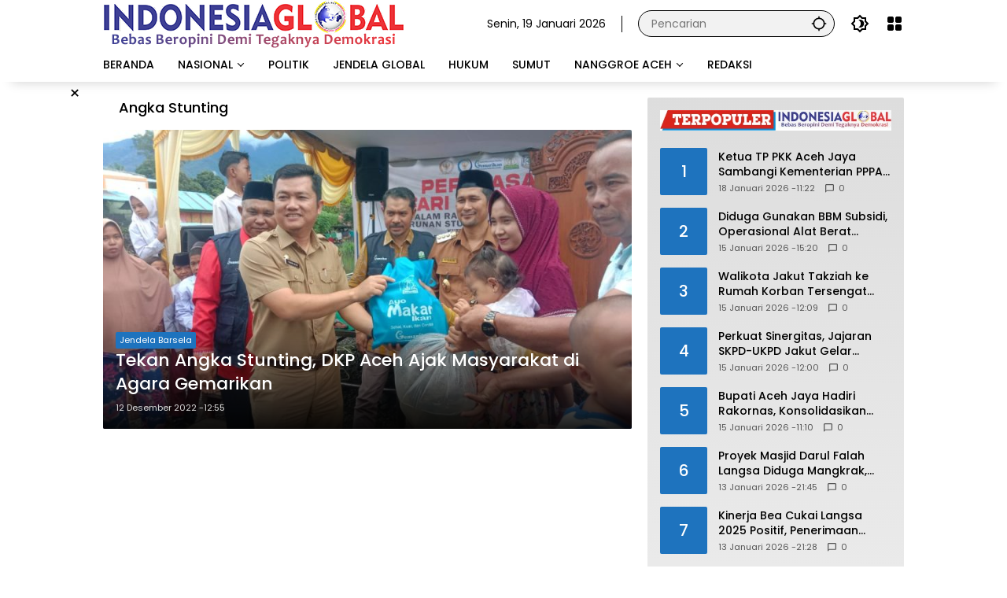

--- FILE ---
content_type: text/html; charset=UTF-8
request_url: https://indonesiaglobal.net/tag/angka-stunting/
body_size: 14703
content:
<!doctype html>
<html lang="id" itemscope itemtype="https://schema.org/WebSite">
<head>
	<meta charset="UTF-8">
	<meta name="viewport" content="width=device-width, initial-scale=1">
	<link rel="profile" href="https://gmpg.org/xfn/11">

	<meta name='robots' content='index, follow, max-image-preview:large, max-snippet:-1, max-video-preview:-1' />

	<!-- This site is optimized with the Yoast SEO Premium plugin v18.6 (Yoast SEO v26.7) - https://yoast.com/wordpress/plugins/seo/ -->
	<title>Angka Stunting Arsip - Indonesiaglobal.net</title>
	<link rel="canonical" href="https://indonesiaglobal.net/tag/angka-stunting/" />
	<meta property="og:locale" content="id_ID" />
	<meta property="og:type" content="article" />
	<meta property="og:title" content="Angka Stunting Arsip" />
	<meta property="og:url" content="https://indonesiaglobal.net/tag/angka-stunting/" />
	<meta property="og:site_name" content="Indonesiaglobal.net" />
	<meta name="twitter:card" content="summary_large_image" />
	<script type="application/ld+json" class="yoast-schema-graph">{"@context":"https://schema.org","@graph":[{"@type":"CollectionPage","@id":"https://indonesiaglobal.net/tag/angka-stunting/","url":"https://indonesiaglobal.net/tag/angka-stunting/","name":"Angka Stunting Arsip - Indonesiaglobal.net","isPartOf":{"@id":"https://indonesiaglobal.net/#website"},"primaryImageOfPage":{"@id":"https://indonesiaglobal.net/tag/angka-stunting/#primaryimage"},"image":{"@id":"https://indonesiaglobal.net/tag/angka-stunting/#primaryimage"},"thumbnailUrl":"https://indonesiaglobal.net/wp-content/uploads/2022/12/IMG-20221212-WA0057.jpg","inLanguage":"id"},{"@type":"ImageObject","inLanguage":"id","@id":"https://indonesiaglobal.net/tag/angka-stunting/#primaryimage","url":"https://indonesiaglobal.net/wp-content/uploads/2022/12/IMG-20221212-WA0057.jpg","contentUrl":"https://indonesiaglobal.net/wp-content/uploads/2022/12/IMG-20221212-WA0057.jpg","width":1040,"height":588},{"@type":"WebSite","@id":"https://indonesiaglobal.net/#website","url":"https://indonesiaglobal.net/","name":"IndonesiaGlobal","description":"Bebas Beropini Demi Tegaknya Demokrasi","publisher":{"@id":"https://indonesiaglobal.net/#/schema/person/cebb6fd29ff71b88c549706fc29b6cb3"},"alternateName":"IndonesiaGlobal","potentialAction":[{"@type":"SearchAction","target":{"@type":"EntryPoint","urlTemplate":"https://indonesiaglobal.net/?s={search_term_string}"},"query-input":{"@type":"PropertyValueSpecification","valueRequired":true,"valueName":"search_term_string"}}],"inLanguage":"id"},{"@type":["Person","Organization"],"@id":"https://indonesiaglobal.net/#/schema/person/cebb6fd29ff71b88c549706fc29b6cb3","name":"ADNAN NS","image":{"@type":"ImageObject","inLanguage":"id","@id":"https://indonesiaglobal.net/#/schema/person/image/","url":"https://indonesiaglobal.net/wp-content/uploads/2023/03/cropped-cropped-logoign-1.png","contentUrl":"https://indonesiaglobal.net/wp-content/uploads/2023/03/cropped-cropped-logoign-1.png","width":383,"height":61,"caption":"ADNAN NS"},"logo":{"@id":"https://indonesiaglobal.net/#/schema/person/image/"},"sameAs":["http://indonesiaglobal.net"]}]}</script>
	<!-- / Yoast SEO Premium plugin. -->


<link rel='dns-prefetch' href='//stats.wp.com' />
<link rel="alternate" type="application/rss+xml" title="Indonesiaglobal.net &raquo; Feed" href="https://indonesiaglobal.net/feed/" />
<link rel="alternate" type="application/rss+xml" title="Indonesiaglobal.net &raquo; Umpan Komentar" href="https://indonesiaglobal.net/comments/feed/" />
<link rel="alternate" type="application/rss+xml" title="Indonesiaglobal.net &raquo; Angka Stunting Umpan Tag" href="https://indonesiaglobal.net/tag/angka-stunting/feed/" />
<style id='wp-img-auto-sizes-contain-inline-css'>
img:is([sizes=auto i],[sizes^="auto," i]){contain-intrinsic-size:3000px 1500px}
/*# sourceURL=wp-img-auto-sizes-contain-inline-css */
</style>
<link rel='stylesheet' id='menu-icons-extra-css' href='https://indonesiaglobal.net/wp-content/plugins/menu-icons/css/extra.min.css?ver=0.13.20' media='all' />
<link rel='stylesheet' id='profilegrid-user-profiles-groups-and-communities-css' href='https://indonesiaglobal.net/wp-content/plugins/profilegrid-user-profiles-groups-and-communities/public/css/profile-magic-public.css?ver=5.9.7.1' media='all' />
<link rel='stylesheet' id='pm-font-awesome-css' href='https://indonesiaglobal.net/wp-content/plugins/profilegrid-user-profiles-groups-and-communities/public/css/font-awesome.css?ver=5.9.7.1' media='all' />
<link rel='stylesheet' id='pg-password-checker-css' href='https://indonesiaglobal.net/wp-content/plugins/profilegrid-user-profiles-groups-and-communities/public/css/pg-password-checker.css?ver=5.9.7.1' media='all' />
<link rel='stylesheet' id='pg-profile-menu-css' href='https://indonesiaglobal.net/wp-content/plugins/profilegrid-user-profiles-groups-and-communities/public/css/pg-profile-menu.css?ver=5.9.7.1' media='all' />
<link rel='stylesheet' id='pg-responsive-css' href='https://indonesiaglobal.net/wp-content/plugins/profilegrid-user-profiles-groups-and-communities/public/css/pg-responsive-public.css?ver=5.9.7.1' media='all' />
<link rel='stylesheet' id='wp-polls-css' href='https://indonesiaglobal.net/wp-content/plugins/wp-polls/polls-css.css?ver=2.77.3' media='all' />
<style id='wp-polls-inline-css'>
.wp-polls .pollbar {
	margin: 1px;
	font-size: 6px;
	line-height: 8px;
	height: 8px;
	background-image: url('https://indonesiaglobal.net/wp-content/plugins/wp-polls/images/default/pollbg.gif');
	border: 1px solid #c8c8c8;
}

/*# sourceURL=wp-polls-inline-css */
</style>
<link rel='stylesheet' id='wpmedia-fonts-css' href='https://indonesiaglobal.net/wp-content/fonts/40cb519461a9c50fe937b1f7666b41db.css?ver=1.1.7' media='all' />
<link rel='stylesheet' id='wpmedia-style-css' href='https://indonesiaglobal.net/wp-content/themes/wpmedia/style.css?ver=1.1.7' media='all' />
<style id='wpmedia-style-inline-css'>
h1,h2,h3,h4,h5,h6,.reltitle,.site-title,.gmr-mainmenu ul > li > a,.gmr-secondmenu-dropdown ul > li > a,.gmr-sidemenu ul li a,.gmr-sidemenu .side-textsocial,.heading-text,.gmr-mobilemenu ul li a,#navigationamp ul li a{font-family:Poppins;font-weight:500;}h1 strong,h2 strong,h3 strong,h4 strong,h5 strong,h6 strong{font-weight:700;}.entry-content-single{font-size:16px;}body{font-family:Poppins;--font-reguler:400;--font-bold:700;--mainmenu-bgcolor:#ffffff;--mainmenu-secondbgcolor:#ffffff;--background-color:#ffffff;--main-color:#000000;--widget-title:#000000;--link-color-body:#000000;--hoverlink-color-body:#dd0000;--border-color:#000000;--button-bgcolor:#dd3333;--button-color:#ffffff;--header-bgcolor:#ffffff;--topnav-color:#000000;--topnav-link-color:#000000;--topnav-linkhover-color:#dd3333;--mainmenu-color:#000000;--mainmenu-hovercolor:#dd0000;--content-bgcolor:#ffffff;--content-greycolor:#555555;--greybody-bgcolor:#ffffff;--footer-bgcolor:#ffffff;--footer-color:#000000;--footer-linkcolor:#000000;--footer-hover-linkcolor:#dd0000;}body,body.dark-theme{--scheme-color:#1e73be;--secondscheme-color:#ffffff;--mainmenu-direction:72deg;}/* Generate Using Cache */
/*# sourceURL=wpmedia-style-inline-css */
</style>
<script src="https://indonesiaglobal.net/wp-includes/js/jquery/jquery.min.js?ver=3.7.1" id="jquery-core-js"></script>
<script src="https://indonesiaglobal.net/wp-includes/js/jquery/jquery-migrate.min.js?ver=3.4.1" id="jquery-migrate-js"></script>
<script src="https://indonesiaglobal.net/wp-content/plugins/profilegrid-user-profiles-groups-and-communities/public/js/pg-profile-menu.js?ver=5.9.7.1" id="pg-profile-menu.js-js"></script>
<script id="profilegrid-user-profiles-groups-and-communities-js-extra">
var pm_ajax_object = {"ajax_url":"https://indonesiaglobal.net/wp-admin/admin-ajax.php","plugin_emoji_url":"https://indonesiaglobal.net/wp-content/plugins/profilegrid-user-profiles-groups-and-communities/public/partials/images/img","nonce":"4a39262474"};
var pm_error_object = {"valid_email":"Silakan masukkan alamat email yang valid.","valid_number":"Silakan masukkan nomor yang valid.","valid_date":"Please enter a valid date (yyyy-mm-dd format).","required_field":"Kolom ini wajib diisi.","required_comman_field":"Silakan isi semua kolom yang wajib diisi.","file_type":"Jenis file ini tidak diizinkan.","short_password":"Kata sandi Anda setidaknya harus sepanjang 7 karakter.","pass_not_match":"Kata sandi dan konfirmasi kata sandi tidak cocok.","user_exist":"Maaf, nama anggota sudah ada.","email_exist":"Maaf, email sudah ada.","show_more":"Selengkapnya...","show_less":"Ciutkan","user_not_exit":"Nama anggota tidak ada.","password_change_successfully":"Kata Sandi berhasil diubah","allow_file_ext":"jpg|jpeg|png|gif|webp|avif","valid_phone_number":"Silahkan masukkan nomor telepon yang valid.","valid_mobile_number":"Silakan masukkan nomor ponsel yang valid.","valid_facebook_url":"Silakan masukkan URL Facebook yang valid.","valid_twitter_url":"Please enter a X url.","valid_google_url":"Silakan masukkan URL Google yang valid.","valid_linked_in_url":"Silakan masukkan URL LinkedIn yang valid.","valid_youtube_url":"Silakan masukkan URL Youtube yang valid.","valid_mixcloud_url":"Silakan masukkan URL Mixcloud yang valid.","valid_soundcloud_url":"Silakan masukkan URL SoundCloud yang valid.","valid_instagram_url":"Silakan masukkan URL Instagram yang valid.","crop_alert_error":"Silakan pilih wilayah pemangkasan lalu tekan kirim.","admin_note_error":"Tidak dapat menambahkan catatan kosong. Silakan tulis sesuatu dan coba lagi.","empty_message_error":"Tidak dapat mengirim pesan kosong. Silakan ketik sesuatu.","invite_limit_error":"Hanya sepuluh anggota yang dapat diundang dalam satu waktu.","no_more_result":"Tidak Ada Hasil Lain yang Ditemukan","delete_friend_request":"Ini akan menghapus permintaan pertemanan dari anggota yang dipilih. Apakah Anda ingin melanjutkan?","remove_friend":"Ini akan menghapus anggota yang dipilih dari daftar teman Anda. Apakah Anda ingin melanjutkan?","accept_friend_request_conf":"Ini akan menerima permintaan dari anggota yang dipilih. Apakah Anda ingin melanjutkan?","cancel_friend_request":"Ini akan membatalkan permintaan dari anggota yang dipilih. Apakah Anda ingin melanjutkan?","next":"Selanjutnya","back":"Kembali","submit":"Kirim","empty_chat_message":"Maaf, Anda tidak dapat mengirim pesan kosong. Silakan tulis sesuatu dan coba kirimkan lagi.","login_url":"https://indonesiaglobal.net/login/?password=changed"};
var pm_fields_object = {"dateformat":"yy-mm-dd"};
//# sourceURL=profilegrid-user-profiles-groups-and-communities-js-extra
</script>
<script src="https://indonesiaglobal.net/wp-content/plugins/profilegrid-user-profiles-groups-and-communities/public/js/profile-magic-public.js?ver=5.9.7.1" id="profilegrid-user-profiles-groups-and-communities-js"></script>
<script src="https://indonesiaglobal.net/wp-content/plugins/profilegrid-user-profiles-groups-and-communities/public/js/modernizr-custom.min.js?ver=5.9.7.1" id="modernizr-custom.min.js-js"></script>

<!-- OG: 3.3.8 -->
<meta property="og:image" content="https://indonesiaglobal.net/wp-content/uploads/2022/09/cropped-logo.png"><meta property="og:type" content="website"><meta property="og:locale" content="id"><meta property="og:site_name" content="Indonesiaglobal.net"><meta property="og:url" content="https://indonesiaglobal.net/tag/angka-stunting/"><meta property="og:title" content="Angka Stunting Arsip - Indonesiaglobal.net">

<meta property="twitter:partner" content="ogwp"><meta property="twitter:title" content="Angka Stunting Arsip - Indonesiaglobal.net"><meta property="twitter:url" content="https://indonesiaglobal.net/tag/angka-stunting/">
<meta itemprop="image" content="https://indonesiaglobal.net/wp-content/uploads/2022/09/cropped-logo.png"><meta itemprop="name" content="Angka Stunting Arsip - Indonesiaglobal.net">
<!-- /OG -->

<link rel="https://api.w.org/" href="https://indonesiaglobal.net/wp-json/" /><link rel="alternate" title="JSON" type="application/json" href="https://indonesiaglobal.net/wp-json/wp/v2/tags/4633" /><link rel="EditURI" type="application/rsd+xml" title="RSD" href="https://indonesiaglobal.net/xmlrpc.php?rsd" />
<meta name="generator" content="WordPress 6.9" />
<script async src="https://pagead2.googlesyndication.com/pagead/js/adsbygoogle.js?client=ca-pub-9957836330363980"
     crossorigin="anonymous"></script>
	<style>img#wpstats{display:none}</style>
		<link rel="icon" href="https://indonesiaglobal.net/wp-content/uploads/2022/09/cropped-logo-80x80.png" sizes="32x32" />
<link rel="icon" href="https://indonesiaglobal.net/wp-content/uploads/2022/09/cropped-logo.png" sizes="192x192" />
<link rel="apple-touch-icon" href="https://indonesiaglobal.net/wp-content/uploads/2022/09/cropped-logo.png" />
<meta name="msapplication-TileImage" content="https://indonesiaglobal.net/wp-content/uploads/2022/09/cropped-logo.png" />
		<style id="wp-custom-css">
			* {
  -webkit-touch-callout: none; /* iOS Safari */
  -webkit-user-select: none; /* Safari */
  -khtml-user-select: none; /* Konqueror HTML */
  -moz-user-select: none; /* Old versions of Firefox */
  -ms-user-select: none; /* Internet Explorer/Edge */
  user-select: none; /* Non-prefixed version, currently supported by Chrome, Opera and Firefox */
}


.gmr-nextposts-button {display: none !important;}

.entry-header-single .cat-links-content {display:none !important;}		</style>
		<style id='global-styles-inline-css'>
:root{--wp--preset--aspect-ratio--square: 1;--wp--preset--aspect-ratio--4-3: 4/3;--wp--preset--aspect-ratio--3-4: 3/4;--wp--preset--aspect-ratio--3-2: 3/2;--wp--preset--aspect-ratio--2-3: 2/3;--wp--preset--aspect-ratio--16-9: 16/9;--wp--preset--aspect-ratio--9-16: 9/16;--wp--preset--color--black: #000000;--wp--preset--color--cyan-bluish-gray: #abb8c3;--wp--preset--color--white: #ffffff;--wp--preset--color--pale-pink: #f78da7;--wp--preset--color--vivid-red: #cf2e2e;--wp--preset--color--luminous-vivid-orange: #ff6900;--wp--preset--color--luminous-vivid-amber: #fcb900;--wp--preset--color--light-green-cyan: #7bdcb5;--wp--preset--color--vivid-green-cyan: #00d084;--wp--preset--color--pale-cyan-blue: #8ed1fc;--wp--preset--color--vivid-cyan-blue: #0693e3;--wp--preset--color--vivid-purple: #9b51e0;--wp--preset--gradient--vivid-cyan-blue-to-vivid-purple: linear-gradient(135deg,rgb(6,147,227) 0%,rgb(155,81,224) 100%);--wp--preset--gradient--light-green-cyan-to-vivid-green-cyan: linear-gradient(135deg,rgb(122,220,180) 0%,rgb(0,208,130) 100%);--wp--preset--gradient--luminous-vivid-amber-to-luminous-vivid-orange: linear-gradient(135deg,rgb(252,185,0) 0%,rgb(255,105,0) 100%);--wp--preset--gradient--luminous-vivid-orange-to-vivid-red: linear-gradient(135deg,rgb(255,105,0) 0%,rgb(207,46,46) 100%);--wp--preset--gradient--very-light-gray-to-cyan-bluish-gray: linear-gradient(135deg,rgb(238,238,238) 0%,rgb(169,184,195) 100%);--wp--preset--gradient--cool-to-warm-spectrum: linear-gradient(135deg,rgb(74,234,220) 0%,rgb(151,120,209) 20%,rgb(207,42,186) 40%,rgb(238,44,130) 60%,rgb(251,105,98) 80%,rgb(254,248,76) 100%);--wp--preset--gradient--blush-light-purple: linear-gradient(135deg,rgb(255,206,236) 0%,rgb(152,150,240) 100%);--wp--preset--gradient--blush-bordeaux: linear-gradient(135deg,rgb(254,205,165) 0%,rgb(254,45,45) 50%,rgb(107,0,62) 100%);--wp--preset--gradient--luminous-dusk: linear-gradient(135deg,rgb(255,203,112) 0%,rgb(199,81,192) 50%,rgb(65,88,208) 100%);--wp--preset--gradient--pale-ocean: linear-gradient(135deg,rgb(255,245,203) 0%,rgb(182,227,212) 50%,rgb(51,167,181) 100%);--wp--preset--gradient--electric-grass: linear-gradient(135deg,rgb(202,248,128) 0%,rgb(113,206,126) 100%);--wp--preset--gradient--midnight: linear-gradient(135deg,rgb(2,3,129) 0%,rgb(40,116,252) 100%);--wp--preset--font-size--small: 13px;--wp--preset--font-size--medium: 20px;--wp--preset--font-size--large: 36px;--wp--preset--font-size--x-large: 42px;--wp--preset--spacing--20: 0.44rem;--wp--preset--spacing--30: 0.67rem;--wp--preset--spacing--40: 1rem;--wp--preset--spacing--50: 1.5rem;--wp--preset--spacing--60: 2.25rem;--wp--preset--spacing--70: 3.38rem;--wp--preset--spacing--80: 5.06rem;--wp--preset--shadow--natural: 6px 6px 9px rgba(0, 0, 0, 0.2);--wp--preset--shadow--deep: 12px 12px 50px rgba(0, 0, 0, 0.4);--wp--preset--shadow--sharp: 6px 6px 0px rgba(0, 0, 0, 0.2);--wp--preset--shadow--outlined: 6px 6px 0px -3px rgb(255, 255, 255), 6px 6px rgb(0, 0, 0);--wp--preset--shadow--crisp: 6px 6px 0px rgb(0, 0, 0);}:where(.is-layout-flex){gap: 0.5em;}:where(.is-layout-grid){gap: 0.5em;}body .is-layout-flex{display: flex;}.is-layout-flex{flex-wrap: wrap;align-items: center;}.is-layout-flex > :is(*, div){margin: 0;}body .is-layout-grid{display: grid;}.is-layout-grid > :is(*, div){margin: 0;}:where(.wp-block-columns.is-layout-flex){gap: 2em;}:where(.wp-block-columns.is-layout-grid){gap: 2em;}:where(.wp-block-post-template.is-layout-flex){gap: 1.25em;}:where(.wp-block-post-template.is-layout-grid){gap: 1.25em;}.has-black-color{color: var(--wp--preset--color--black) !important;}.has-cyan-bluish-gray-color{color: var(--wp--preset--color--cyan-bluish-gray) !important;}.has-white-color{color: var(--wp--preset--color--white) !important;}.has-pale-pink-color{color: var(--wp--preset--color--pale-pink) !important;}.has-vivid-red-color{color: var(--wp--preset--color--vivid-red) !important;}.has-luminous-vivid-orange-color{color: var(--wp--preset--color--luminous-vivid-orange) !important;}.has-luminous-vivid-amber-color{color: var(--wp--preset--color--luminous-vivid-amber) !important;}.has-light-green-cyan-color{color: var(--wp--preset--color--light-green-cyan) !important;}.has-vivid-green-cyan-color{color: var(--wp--preset--color--vivid-green-cyan) !important;}.has-pale-cyan-blue-color{color: var(--wp--preset--color--pale-cyan-blue) !important;}.has-vivid-cyan-blue-color{color: var(--wp--preset--color--vivid-cyan-blue) !important;}.has-vivid-purple-color{color: var(--wp--preset--color--vivid-purple) !important;}.has-black-background-color{background-color: var(--wp--preset--color--black) !important;}.has-cyan-bluish-gray-background-color{background-color: var(--wp--preset--color--cyan-bluish-gray) !important;}.has-white-background-color{background-color: var(--wp--preset--color--white) !important;}.has-pale-pink-background-color{background-color: var(--wp--preset--color--pale-pink) !important;}.has-vivid-red-background-color{background-color: var(--wp--preset--color--vivid-red) !important;}.has-luminous-vivid-orange-background-color{background-color: var(--wp--preset--color--luminous-vivid-orange) !important;}.has-luminous-vivid-amber-background-color{background-color: var(--wp--preset--color--luminous-vivid-amber) !important;}.has-light-green-cyan-background-color{background-color: var(--wp--preset--color--light-green-cyan) !important;}.has-vivid-green-cyan-background-color{background-color: var(--wp--preset--color--vivid-green-cyan) !important;}.has-pale-cyan-blue-background-color{background-color: var(--wp--preset--color--pale-cyan-blue) !important;}.has-vivid-cyan-blue-background-color{background-color: var(--wp--preset--color--vivid-cyan-blue) !important;}.has-vivid-purple-background-color{background-color: var(--wp--preset--color--vivid-purple) !important;}.has-black-border-color{border-color: var(--wp--preset--color--black) !important;}.has-cyan-bluish-gray-border-color{border-color: var(--wp--preset--color--cyan-bluish-gray) !important;}.has-white-border-color{border-color: var(--wp--preset--color--white) !important;}.has-pale-pink-border-color{border-color: var(--wp--preset--color--pale-pink) !important;}.has-vivid-red-border-color{border-color: var(--wp--preset--color--vivid-red) !important;}.has-luminous-vivid-orange-border-color{border-color: var(--wp--preset--color--luminous-vivid-orange) !important;}.has-luminous-vivid-amber-border-color{border-color: var(--wp--preset--color--luminous-vivid-amber) !important;}.has-light-green-cyan-border-color{border-color: var(--wp--preset--color--light-green-cyan) !important;}.has-vivid-green-cyan-border-color{border-color: var(--wp--preset--color--vivid-green-cyan) !important;}.has-pale-cyan-blue-border-color{border-color: var(--wp--preset--color--pale-cyan-blue) !important;}.has-vivid-cyan-blue-border-color{border-color: var(--wp--preset--color--vivid-cyan-blue) !important;}.has-vivid-purple-border-color{border-color: var(--wp--preset--color--vivid-purple) !important;}.has-vivid-cyan-blue-to-vivid-purple-gradient-background{background: var(--wp--preset--gradient--vivid-cyan-blue-to-vivid-purple) !important;}.has-light-green-cyan-to-vivid-green-cyan-gradient-background{background: var(--wp--preset--gradient--light-green-cyan-to-vivid-green-cyan) !important;}.has-luminous-vivid-amber-to-luminous-vivid-orange-gradient-background{background: var(--wp--preset--gradient--luminous-vivid-amber-to-luminous-vivid-orange) !important;}.has-luminous-vivid-orange-to-vivid-red-gradient-background{background: var(--wp--preset--gradient--luminous-vivid-orange-to-vivid-red) !important;}.has-very-light-gray-to-cyan-bluish-gray-gradient-background{background: var(--wp--preset--gradient--very-light-gray-to-cyan-bluish-gray) !important;}.has-cool-to-warm-spectrum-gradient-background{background: var(--wp--preset--gradient--cool-to-warm-spectrum) !important;}.has-blush-light-purple-gradient-background{background: var(--wp--preset--gradient--blush-light-purple) !important;}.has-blush-bordeaux-gradient-background{background: var(--wp--preset--gradient--blush-bordeaux) !important;}.has-luminous-dusk-gradient-background{background: var(--wp--preset--gradient--luminous-dusk) !important;}.has-pale-ocean-gradient-background{background: var(--wp--preset--gradient--pale-ocean) !important;}.has-electric-grass-gradient-background{background: var(--wp--preset--gradient--electric-grass) !important;}.has-midnight-gradient-background{background: var(--wp--preset--gradient--midnight) !important;}.has-small-font-size{font-size: var(--wp--preset--font-size--small) !important;}.has-medium-font-size{font-size: var(--wp--preset--font-size--medium) !important;}.has-large-font-size{font-size: var(--wp--preset--font-size--large) !important;}.has-x-large-font-size{font-size: var(--wp--preset--font-size--x-large) !important;}
/*# sourceURL=global-styles-inline-css */
</style>
<style id='wpmedia-popular-1-inline-css'>
#wpmedia-popular-1 {padding: 16px;background:linear-gradient(1deg,var(--widget-color1, #efefef) 0%, var(--widget-color2, #dddddd) 100%);}#wpmedia-popular-1 .big-thumb {margin: 0 -16px;border-radius: 0 !important;}
/*# sourceURL=wpmedia-popular-1-inline-css */
</style>
</head>

<body class="archive tag tag-angka-stunting tag-4633 custom-background wp-custom-logo wp-embed-responsive wp-theme-wpmedia idtheme kentooz hfeed theme-wpmedia">
	<a class="skip-link screen-reader-text" href="#primary">Langsung ke konten</a>
		<div id="page" class="site">
		<div id="topnavwrap" class="gmr-topnavwrap clearfix">
			<div class="container">
				<header id="masthead" class="list-flex site-header">
					<div class="row-flex gmr-navleft">
						<div class="site-branding">
							<div class="gmr-logo"><a class="custom-logo-link" href="https://indonesiaglobal.net/" title="Indonesiaglobal.net" rel="home"><img class="custom-logo" src="https://indonesiaglobal.net/wp-content/uploads/2023/03/cropped-cropped-logoign-1.png" width="383" height="61" alt="Indonesiaglobal.net" loading="lazy" /></a></div>						</div><!-- .site-branding -->
					</div>

					<div class="row-flex gmr-navright">
						<span class="gmr-top-date" data-lang="id"></span><div class="gmr-search desktop-only">
				<form method="get" class="gmr-searchform searchform" action="https://indonesiaglobal.net/">
					<input type="text" name="s" id="s" placeholder="Pencarian" />
					<input type="hidden" name="post_type[]" value="post" />
					<button type="submit" role="button" class="gmr-search-submit gmr-search-icon" aria-label="Kirim">
						<svg xmlns="http://www.w3.org/2000/svg" height="24px" viewBox="0 0 24 24" width="24px" fill="currentColor"><path d="M0 0h24v24H0V0z" fill="none"/><path d="M20.94 11c-.46-4.17-3.77-7.48-7.94-7.94V1h-2v2.06C6.83 3.52 3.52 6.83 3.06 11H1v2h2.06c.46 4.17 3.77 7.48 7.94 7.94V23h2v-2.06c4.17-.46 7.48-3.77 7.94-7.94H23v-2h-2.06zM12 19c-3.87 0-7-3.13-7-7s3.13-7 7-7 7 3.13 7 7-3.13 7-7 7z"/></svg>
					</button>
				</form>
			</div><button role="button" class="darkmode-button topnav-button" aria-label="Mode Gelap"><svg xmlns="http://www.w3.org/2000/svg" height="24px" viewBox="0 0 24 24" width="24px" fill="currentColor"><path d="M0 0h24v24H0V0z" fill="none"/><path d="M20 8.69V4h-4.69L12 .69 8.69 4H4v4.69L.69 12 4 15.31V20h4.69L12 23.31 15.31 20H20v-4.69L23.31 12 20 8.69zm-2 5.79V18h-3.52L12 20.48 9.52 18H6v-3.52L3.52 12 6 9.52V6h3.52L12 3.52 14.48 6H18v3.52L20.48 12 18 14.48zM12.29 7c-.74 0-1.45.17-2.08.46 1.72.79 2.92 2.53 2.92 4.54s-1.2 3.75-2.92 4.54c.63.29 1.34.46 2.08.46 2.76 0 5-2.24 5-5s-2.24-5-5-5z"/></svg></button><div class="gmr-menugrid-btn gmrclick-container"><button id="menugrid-button" class="topnav-button gmrbtnclick" aria-label="Buka Menu"><svg xmlns="http://www.w3.org/2000/svg" enable-background="new 0 0 24 24" height="24px" viewBox="0 0 24 24" width="24px" fill="currentColor"><g><rect fill="none" height="24" width="24"/></g><g><g><path d="M5,11h4c1.1,0,2-0.9,2-2V5c0-1.1-0.9-2-2-2H5C3.9,3,3,3.9,3,5v4C3,10.1,3.9,11,5,11z"/><path d="M5,21h4c1.1,0,2-0.9,2-2v-4c0-1.1-0.9-2-2-2H5c-1.1,0-2,0.9-2,2v4C3,20.1,3.9,21,5,21z"/><path d="M13,5v4c0,1.1,0.9,2,2,2h4c1.1,0,2-0.9,2-2V5c0-1.1-0.9-2-2-2h-4C13.9,3,13,3.9,13,5z"/><path d="M15,21h4c1.1,0,2-0.9,2-2v-4c0-1.1-0.9-2-2-2h-4c-1.1,0-2,0.9-2,2v4C13,20.1,13.9,21,15,21z"/></g></g></svg></button><div id="dropdown-container" class="gmr-secondmenu-dropdown gmr-dropdown col-2"></div></div><button id="gmr-responsive-menu" role="button" class="mobile-only" aria-label="Menu" data-target="#gmr-sidemenu-id" data-toggle="onoffcanvas" aria-expanded="false" rel="nofollow"><svg xmlns="http://www.w3.org/2000/svg" width="24" height="24" viewBox="0 0 24 24"><path fill="currentColor" d="m19.31 18.9l3.08 3.1L21 23.39l-3.12-3.07c-.69.43-1.51.68-2.38.68c-2.5 0-4.5-2-4.5-4.5s2-4.5 4.5-4.5s4.5 2 4.5 4.5c0 .88-.25 1.71-.69 2.4m-3.81.1a2.5 2.5 0 0 0 0-5a2.5 2.5 0 0 0 0 5M21 4v2H3V4h18M3 16v-2h6v2H3m0-5V9h18v2h-2.03c-1.01-.63-2.2-1-3.47-1s-2.46.37-3.47 1H3Z"/></svg></button>					</div>
				</header>
			</div><!-- .container -->
			<nav id="main-nav" class="main-navigation gmr-mainmenu">
				<div class="container">
					<ul id="primary-menu" class="menu"><li id="menu-item-21207" class="menu-item menu-item-type-custom menu-item-object-custom menu-item-home menu-item-21207"><a href="https://indonesiaglobal.net/"><span>BERANDA</span></a></li>
<li id="menu-item-138" class="menu-item menu-item-type-taxonomy menu-item-object-category menu-item-has-children menu-item-138"><a href="https://indonesiaglobal.net/category/nasional/"><span>NASIONAL</span></a>
<ul class="sub-menu">
	<li id="menu-item-11915" class="menu-item menu-item-type-taxonomy menu-item-object-category menu-item-11915"><a href="https://indonesiaglobal.net/category/jabodetabek/"><span>Jabodetabek</span></a></li>
	<li id="menu-item-140" class="menu-item menu-item-type-taxonomy menu-item-object-category menu-item-140"><a href="https://indonesiaglobal.net/category/ekonomi/"><span>Ekonomi</span></a></li>
	<li id="menu-item-142" class="menu-item menu-item-type-taxonomy menu-item-object-category menu-item-142"><a href="https://indonesiaglobal.net/category/opini/"><span>Opini</span></a></li>
</ul>
</li>
<li id="menu-item-139" class="menu-item menu-item-type-taxonomy menu-item-object-category menu-item-139"><a href="https://indonesiaglobal.net/category/politik/"><span>POLITIK</span></a></li>
<li id="menu-item-35310" class="menu-item menu-item-type-taxonomy menu-item-object-category menu-item-35310"><a href="https://indonesiaglobal.net/category/internasional/"><span>JENDELA GLOBAL</span></a></li>
<li id="menu-item-35311" class="menu-item menu-item-type-taxonomy menu-item-object-category menu-item-35311"><a href="https://indonesiaglobal.net/category/hukum/"><span>HUKUM</span></a></li>
<li id="menu-item-141" class="menu-item menu-item-type-taxonomy menu-item-object-category menu-item-141"><a href="https://indonesiaglobal.net/category/sumut/"><span>SUMUT</span></a></li>
<li id="menu-item-132" class="menu-item menu-item-type-taxonomy menu-item-object-category menu-item-has-children menu-item-132"><a href="https://indonesiaglobal.net/category/nanggroe-aceh/"><span>NANGGROE ACEH</span></a>
<ul class="sub-menu">
	<li id="menu-item-21198" class="menu-item menu-item-type-taxonomy menu-item-object-category menu-item-21198"><a href="https://indonesiaglobal.net/category/nanggroe-aceh/banda-aceh/"><span>Banda Aceh</span></a></li>
	<li id="menu-item-21199" class="menu-item menu-item-type-taxonomy menu-item-object-category menu-item-21199"><a href="https://indonesiaglobal.net/category/nanggroe-aceh/aceh-besar/"><span>Aceh Besar</span></a></li>
	<li id="menu-item-21200" class="menu-item menu-item-type-taxonomy menu-item-object-category menu-item-21200"><a href="https://indonesiaglobal.net/category/nanggroe-aceh/sabang/"><span>Sabang</span></a></li>
	<li id="menu-item-11914" class="menu-item menu-item-type-taxonomy menu-item-object-category menu-item-11914"><a href="https://indonesiaglobal.net/category/nanggroe-aceh/jendela-pantimmura/"><span>Jendela Pantimmura</span></a></li>
	<li id="menu-item-11922" class="menu-item menu-item-type-taxonomy menu-item-object-category menu-item-11922"><a href="https://indonesiaglobal.net/category/nanggroe-aceh/jendela-ala/"><span>Jendela Barsela</span></a></li>
	<li id="menu-item-87" class="menu-item menu-item-type-taxonomy menu-item-object-category menu-item-87"><a href="https://indonesiaglobal.net/category/nanggroe-aceh/jendela-barsela/"><span>Jendela Ala</span></a></li>
	<li id="menu-item-136" class="menu-item menu-item-type-taxonomy menu-item-object-category menu-item-136"><a href="https://indonesiaglobal.net/category/jendela-sabang-merauke/"><span>Jendela Sabang Merauke</span></a></li>
</ul>
</li>
<li id="menu-item-98" class="menu-item menu-item-type-post_type menu-item-object-page menu-item-98"><a href="https://indonesiaglobal.net/redaksi/"><span>REDAKSI</span></a></li>
</ul>				</div>
			</nav><!-- #main-nav -->
		</div><!-- #topnavwrap -->

		<div class="gmr-floatbanner gmr-floatbanner-left gmrclose-element"><button class="gmrbtnclose" title="tutup">&times;</button><script async custom-element="amp-auto-ads"
        src="https://cdn.ampproject.org/v0/amp-auto-ads-0.1.js">
</script></div>		
		
		
		<div id="content" class="gmr-content">
			<div class="container">
				<div class="row">

	<main id="primary" class="site-main col-md-8">

					<header class="page-header">
				<h1 class="page-title sub-title">Angka Stunting</h1>			</header><!-- .page-header -->

			<div class="idt-contentbig">
<article id="post-11272" class="post type-post idt-cbbox hentry">
	<div class="box-bigitem">
					<a class="post-thumbnail" href="https://indonesiaglobal.net/2022/12/12/tekan-angka-stunting-dkp-aceh-ajak-masyarakat-di-agara-gemarikan/" title="Tekan Angka Stunting, DKP Aceh Ajak Masyarakat di Agara Gemarikan">
				<img width="680" height="384" src="https://indonesiaglobal.net/wp-content/uploads/2022/12/IMG-20221212-WA0057-1024x579.jpg" class="attachment-large size-large wp-post-image" alt="Tekan Angka Stunting, DKP Aceh Ajak Masyarakat di Agara Gemarikan" decoding="async" fetchpriority="high" srcset="https://indonesiaglobal.net/wp-content/uploads/2022/12/IMG-20221212-WA0057-1024x579.jpg 1024w, https://indonesiaglobal.net/wp-content/uploads/2022/12/IMG-20221212-WA0057-300x170.jpg 300w, https://indonesiaglobal.net/wp-content/uploads/2022/12/IMG-20221212-WA0057-768x434.jpg 768w, https://indonesiaglobal.net/wp-content/uploads/2022/12/IMG-20221212-WA0057.jpg 1040w" sizes="(max-width: 680px) 100vw, 680px" />			</a>
					<div class="box-content">
			<span class="cat-links-content"><a href="https://indonesiaglobal.net/category/nanggroe-aceh/jendela-ala/" title="Lihat semua posts di Jendela Barsela">Jendela Barsela</a></span>			<h2 class="entry-title"><a href="https://indonesiaglobal.net/2022/12/12/tekan-angka-stunting-dkp-aceh-ajak-masyarakat-di-agara-gemarikan/" title="Tekan Angka Stunting, DKP Aceh Ajak Masyarakat di Agara Gemarikan" rel="bookmark">Tekan Angka Stunting, DKP Aceh Ajak Masyarakat di Agara Gemarikan</a></h2>			<div class="gmr-meta-topic"><span class="meta-content"><span class="posted-on"><time class="entry-date published" datetime="2022-12-12T12:55:30+07:00">12 Desember 2022 -12:55</time><time class="updated" datetime="2022-12-12T14:56:40+07:00">12 Desember 2022 -14:56</time></span></span></div>			<div class="entry-footer entry-footer-archive">
				<div class="posted-by"> <span class="author vcard"><a class="url fn n" href="https://indonesiaglobal.net/author/indonesiaglobal/" title="REDAKSI">REDAKSI</a></span></div>			</div><!-- .entry-footer -->
		</div>
	</div>
</article><!-- #post-11272 -->
</div>
			<div id="infinite-container"></div>
				<div class="text-center">
					<div class="page-load-status">
						<div class="loader-ellips infinite-scroll-request gmr-ajax-load-wrapper gmr-loader">
							<div class="gmr-loaderwrap">
								<div class="gmr-ajax-loader">
									<div class="gmr-loader1"></div>
									<div class="gmr-loader2"></div>
									<div class="gmr-loader3"></div>
									<div class="gmr-loader4"></div>
								</div>
							</div>
						</div>
						<p class="infinite-scroll-last">Tidak Ada Postingan Lagi.</p>
						<p class="infinite-scroll-error">Tidak ada lagi halaman untuk dimuat.</p>
					</div><p><button class="view-more-button heading-text">Selengkapnya</button></p></div>
				
	</main><!-- #main -->


<aside id="secondary" class="widget-area col-md-4 pos-sticky">
	<section id="wpmedia-popular-1" class="widget wpmedia-popular"><div class="page-header widget-titlewrap widget-titleimg"><h2 class="widget-title"><span class="img-titlebg" style="background-image:url('https://indonesiaglobal.net/wp-content/uploads/2024/01/POPUPER.jpg');"></span></h2></div>				<ul class="wpmedia-list-widget">
											<li class="clearfix">
							<div class="rp-number heading-text">1</div><div class="recent-content"><a class="recent-title heading-text" href="https://indonesiaglobal.net/2026/01/18/ketua-tp-pkk-aceh-jaya-sambangi-kementerian-pppa-dorong-penguatan-perlindungan-anak/" title="Ketua TP PKK Aceh Jaya Sambangi Kementerian PPPA, Dorong Penguatan Perlindungan Anak" rel="bookmark">Ketua TP PKK Aceh Jaya Sambangi Kementerian PPPA, Dorong Penguatan Perlindungan Anak</a><div class="meta-content meta-content-flex"><span class="posted-on"><time class="entry-date published updated" datetime="2026-01-18T11:22:38+07:00">18 Januari 2026 -11:22</time></span><span class="count-text"><svg xmlns="http://www.w3.org/2000/svg" height="24px" viewBox="0 0 24 24" width="24px" fill="currentColor"><path d="M0 0h24v24H0V0z" fill="none"/><path d="M20 2H4c-1.1 0-2 .9-2 2v18l4-4h14c1.1 0 2-.9 2-2V4c0-1.1-.9-2-2-2zm0 14H6l-2 2V4h16v12z"/></svg> <span class="in-count-text">0</span></span></div></div>						</li>
												<li class="clearfix">
							<div class="rp-number heading-text">2</div><div class="recent-content"><a class="recent-title heading-text" href="https://indonesiaglobal.net/2026/01/15/diduga-gunakan-bbm-subsidi-operasional-alat-berat-proyek-knmp-di-langsa-dipertanyakan/" title="Diduga Gunakan BBM Subsidi, Operasional Alat Berat Proyek KNMP di Langsa Dipertanyakan" rel="bookmark">Diduga Gunakan BBM Subsidi, Operasional Alat Berat Proyek KNMP di Langsa Dipertanyakan</a><div class="meta-content meta-content-flex"><span class="posted-on"><time class="entry-date published" datetime="2026-01-15T15:20:10+07:00">15 Januari 2026 -15:20</time><time class="updated" datetime="2026-01-15T19:29:29+07:00">15 Januari 2026 -19:29</time></span><span class="count-text"><svg xmlns="http://www.w3.org/2000/svg" height="24px" viewBox="0 0 24 24" width="24px" fill="currentColor"><path d="M0 0h24v24H0V0z" fill="none"/><path d="M20 2H4c-1.1 0-2 .9-2 2v18l4-4h14c1.1 0 2-.9 2-2V4c0-1.1-.9-2-2-2zm0 14H6l-2 2V4h16v12z"/></svg> <span class="in-count-text">0</span></span></div></div>						</li>
												<li class="clearfix">
							<div class="rp-number heading-text">3</div><div class="recent-content"><a class="recent-title heading-text" href="https://indonesiaglobal.net/2026/01/15/walikota-jakut-takziah-ke-rumah-korban-tersengat-listrik-saat-banjir-di-semper-barat/" title="Walikota Jakut Takziah ke Rumah Korban Tersengat Listrik saat Banjir di Semper Barat" rel="bookmark">Walikota Jakut Takziah ke Rumah Korban Tersengat Listrik saat Banjir di Semper Barat</a><div class="meta-content meta-content-flex"><span class="posted-on"><time class="entry-date published" datetime="2026-01-15T12:09:05+07:00">15 Januari 2026 -12:09</time><time class="updated" datetime="2026-01-15T12:10:25+07:00">15 Januari 2026 -12:10</time></span><span class="count-text"><svg xmlns="http://www.w3.org/2000/svg" height="24px" viewBox="0 0 24 24" width="24px" fill="currentColor"><path d="M0 0h24v24H0V0z" fill="none"/><path d="M20 2H4c-1.1 0-2 .9-2 2v18l4-4h14c1.1 0 2-.9 2-2V4c0-1.1-.9-2-2-2zm0 14H6l-2 2V4h16v12z"/></svg> <span class="in-count-text">0</span></span></div></div>						</li>
												<li class="clearfix">
							<div class="rp-number heading-text">4</div><div class="recent-content"><a class="recent-title heading-text" href="https://indonesiaglobal.net/2026/01/15/perkuat-sinergitas-jajaran-skpd-ukpd-jakut-gelar-diskusi-dengan-pokja-pwi/" title="Perkuat Sinergitas, Jajaran SKPD-UKPD Jakut Gelar Diskusi dengan Pokja PWI" rel="bookmark">Perkuat Sinergitas, Jajaran SKPD-UKPD Jakut Gelar Diskusi dengan Pokja PWI</a><div class="meta-content meta-content-flex"><span class="posted-on"><time class="entry-date published" datetime="2026-01-15T12:00:51+07:00">15 Januari 2026 -12:00</time><time class="updated" datetime="2026-01-15T12:03:01+07:00">15 Januari 2026 -12:03</time></span><span class="count-text"><svg xmlns="http://www.w3.org/2000/svg" height="24px" viewBox="0 0 24 24" width="24px" fill="currentColor"><path d="M0 0h24v24H0V0z" fill="none"/><path d="M20 2H4c-1.1 0-2 .9-2 2v18l4-4h14c1.1 0 2-.9 2-2V4c0-1.1-.9-2-2-2zm0 14H6l-2 2V4h16v12z"/></svg> <span class="in-count-text">0</span></span></div></div>						</li>
												<li class="clearfix">
							<div class="rp-number heading-text">5</div><div class="recent-content"><a class="recent-title heading-text" href="https://indonesiaglobal.net/2026/01/15/bupati-aceh-jaya-hadiri-rakornas-konsolidasikan-arah-pembangunan-daerah/" title="Bupati Aceh Jaya Hadiri Rakornas, Konsolidasikan Arah Pembangunan Daerah" rel="bookmark">Bupati Aceh Jaya Hadiri Rakornas, Konsolidasikan Arah Pembangunan Daerah</a><div class="meta-content meta-content-flex"><span class="posted-on"><time class="entry-date published" datetime="2026-01-15T11:10:01+07:00">15 Januari 2026 -11:10</time><time class="updated" datetime="2026-01-18T11:13:18+07:00">18 Januari 2026 -11:13</time></span><span class="count-text"><svg xmlns="http://www.w3.org/2000/svg" height="24px" viewBox="0 0 24 24" width="24px" fill="currentColor"><path d="M0 0h24v24H0V0z" fill="none"/><path d="M20 2H4c-1.1 0-2 .9-2 2v18l4-4h14c1.1 0 2-.9 2-2V4c0-1.1-.9-2-2-2zm0 14H6l-2 2V4h16v12z"/></svg> <span class="in-count-text">0</span></span></div></div>						</li>
												<li class="clearfix">
							<div class="rp-number heading-text">6</div><div class="recent-content"><a class="recent-title heading-text" href="https://indonesiaglobal.net/2026/01/13/proyek-masjid-darul-falah-langsa-diduga-mangkrak-dana-otsus-rp16-miliar-hanya-terealisasi-separuh/" title="Proyek Masjid Darul Falah Langsa Diduga Mangkrak, Dana Otsus Rp1,6 Miliar Hanya Terealisasi Separuh" rel="bookmark">Proyek Masjid Darul Falah Langsa Diduga Mangkrak, Dana Otsus Rp1,6 Miliar Hanya Terealisasi Separuh</a><div class="meta-content meta-content-flex"><span class="posted-on"><time class="entry-date published updated" datetime="2026-01-13T21:45:56+07:00">13 Januari 2026 -21:45</time></span><span class="count-text"><svg xmlns="http://www.w3.org/2000/svg" height="24px" viewBox="0 0 24 24" width="24px" fill="currentColor"><path d="M0 0h24v24H0V0z" fill="none"/><path d="M20 2H4c-1.1 0-2 .9-2 2v18l4-4h14c1.1 0 2-.9 2-2V4c0-1.1-.9-2-2-2zm0 14H6l-2 2V4h16v12z"/></svg> <span class="in-count-text">0</span></span></div></div>						</li>
												<li class="clearfix">
							<div class="rp-number heading-text">7</div><div class="recent-content"><a class="recent-title heading-text" href="https://indonesiaglobal.net/2026/01/13/kinerja-bea-cukai-langsa-2025-positif-penerimaan-tumbuh-839-persen/" title="Kinerja Bea Cukai Langsa 2025 Positif, Penerimaan Tumbuh 83,9 Persen" rel="bookmark">Kinerja Bea Cukai Langsa 2025 Positif, Penerimaan Tumbuh 83,9 Persen</a><div class="meta-content meta-content-flex"><span class="posted-on"><time class="entry-date published" datetime="2026-01-13T21:28:23+07:00">13 Januari 2026 -21:28</time><time class="updated" datetime="2026-01-13T21:28:40+07:00">13 Januari 2026 -21:28</time></span><span class="count-text"><svg xmlns="http://www.w3.org/2000/svg" height="24px" viewBox="0 0 24 24" width="24px" fill="currentColor"><path d="M0 0h24v24H0V0z" fill="none"/><path d="M20 2H4c-1.1 0-2 .9-2 2v18l4-4h14c1.1 0 2-.9 2-2V4c0-1.1-.9-2-2-2zm0 14H6l-2 2V4h16v12z"/></svg> <span class="in-count-text">0</span></span></div></div>						</li>
												<li class="clearfix">
							<div class="rp-number heading-text">8</div><div class="recent-content"><a class="recent-title heading-text" href="https://indonesiaglobal.net/2026/01/13/promo-awal-tahun-beli-tiket-masuk-ancol-dapat-voucher-makan-di-resto-atl/" title="Promo Awal Tahun, Beli Tiket Masuk Ancol Dapat Voucher Makan di Resto ATL" rel="bookmark">Promo Awal Tahun, Beli Tiket Masuk Ancol Dapat Voucher Makan di Resto ATL</a><div class="meta-content meta-content-flex"><span class="posted-on"><time class="entry-date published" datetime="2026-01-13T18:54:46+07:00">13 Januari 2026 -18:54</time><time class="updated" datetime="2026-01-13T18:55:40+07:00">13 Januari 2026 -18:55</time></span><span class="count-text"><svg xmlns="http://www.w3.org/2000/svg" height="24px" viewBox="0 0 24 24" width="24px" fill="currentColor"><path d="M0 0h24v24H0V0z" fill="none"/><path d="M20 2H4c-1.1 0-2 .9-2 2v18l4-4h14c1.1 0 2-.9 2-2V4c0-1.1-.9-2-2-2zm0 14H6l-2 2V4h16v12z"/></svg> <span class="in-count-text">0</span></span></div></div>						</li>
												<li class="clearfix">
							<div class="rp-number heading-text">9</div><div class="recent-content"><a class="recent-title heading-text" href="https://indonesiaglobal.net/2026/01/12/indeks-spbe-aceh-jaya-2025-naik-raih-predikat-baik/" title="Indeks SPBE Aceh Jaya 2025 Naik, Raih Predikat Baik" rel="bookmark">Indeks SPBE Aceh Jaya 2025 Naik, Raih Predikat Baik</a><div class="meta-content meta-content-flex"><span class="posted-on"><time class="entry-date published" datetime="2026-01-12T21:10:13+07:00">12 Januari 2026 -21:10</time><time class="updated" datetime="2026-01-12T21:12:26+07:00">12 Januari 2026 -21:12</time></span><span class="count-text"><svg xmlns="http://www.w3.org/2000/svg" height="24px" viewBox="0 0 24 24" width="24px" fill="currentColor"><path d="M0 0h24v24H0V0z" fill="none"/><path d="M20 2H4c-1.1 0-2 .9-2 2v18l4-4h14c1.1 0 2-.9 2-2V4c0-1.1-.9-2-2-2zm0 14H6l-2 2V4h16v12z"/></svg> <span class="in-count-text">0</span></span></div></div>						</li>
												<li class="clearfix">
							<div class="rp-number heading-text">10</div><div class="recent-content"><a class="recent-title heading-text" href="https://indonesiaglobal.net/2026/01/12/setoran-lancar-korlap-rokok-ilegal-di-jakut-akui-tetap-pusing-hadapi-kelompok-ngaku-wartawan/" title="Setoran Lancar, Korlap Rokok Ilegal di Jakut Akui Tetap Pusing Hadapi Kelompok Ngaku Wartawan" rel="bookmark">Setoran Lancar, Korlap Rokok Ilegal di Jakut Akui Tetap Pusing Hadapi Kelompok Ngaku Wartawan</a><div class="meta-content meta-content-flex"><span class="posted-on"><time class="entry-date published" datetime="2026-01-12T12:51:02+07:00">12 Januari 2026 -12:51</time><time class="updated" datetime="2026-01-12T15:13:48+07:00">12 Januari 2026 -15:13</time></span><span class="count-text"><svg xmlns="http://www.w3.org/2000/svg" height="24px" viewBox="0 0 24 24" width="24px" fill="currentColor"><path d="M0 0h24v24H0V0z" fill="none"/><path d="M20 2H4c-1.1 0-2 .9-2 2v18l4-4h14c1.1 0 2-.9 2-2V4c0-1.1-.9-2-2-2zm0 14H6l-2 2V4h16v12z"/></svg> <span class="in-count-text">0</span></span></div></div>						</li>
										</ul>
				</section></aside><!-- #secondary -->
			</div>
		</div>
			</div><!-- .gmr-content -->

	<footer id="colophon" class="site-footer">
					<div id="footer-sidebar" class="widget-footer" role="complementary">
				<div class="container">
					<div class="row">
													<div class="footer-column col-md-6">
								<section id="wpmedia-addr-1" class="widget wpmedia-address"><div class="page-header widget-titlewrap widget-titleimg"><h3 class="widget-title"><span class="img-titlebg" style="background-image:url('https://indonesiaglobal.net/wp-content/uploads/2023/03/cropped-cropped-logoign-1.png');"></span></h3></div><div class="wpmedia-contactinfo"><div class="wpmedia-address"><svg xmlns="http://www.w3.org/2000/svg" height="24px" viewBox="0 0 24 24" width="24px" fill="currentColor"><path d="M0 0h24v24H0z" fill="none"/><path d="M12 12c-1.1 0-2-.9-2-2s.9-2 2-2 2 .9 2 2-.9 2-2 2zm6-1.8C18 6.57 15.35 4 12 4s-6 2.57-6 6.2c0 2.34 1.95 5.44 6 9.14 4.05-3.7 6-6.8 6-9.14zM12 2c4.2 0 8 3.22 8 8.2 0 3.32-2.67 7.25-8 11.8-5.33-4.55-8-8.48-8-11.8C4 5.22 7.8 2 12 2z"/></svg><div class="addr-content">Kantor Aceh: Jalan Tgk Abd Rahman, Dusun Ujong Krueng, Gampong Pango Raya, Kec. Ulee Kareng Kota Banda Aceh. Kode Pos 23119</div></div><div class="wpmedia-phone"><svg xmlns="http://www.w3.org/2000/svg" height="24px" viewBox="0 0 24 24" width="24px" fill="currentColor"><path d="M0 0h24v24H0V0z" fill="none"/><path d="M6.54 5c.06.89.21 1.76.45 2.59l-1.2 1.2c-.41-1.2-.67-2.47-.76-3.79h1.51m9.86 12.02c.85.24 1.72.39 2.6.45v1.49c-1.32-.09-2.59-.35-3.8-.75l1.2-1.19M7.5 3H4c-.55 0-1 .45-1 1 0 9.39 7.61 17 17 17 .55 0 1-.45 1-1v-3.49c0-.55-.45-1-1-1-1.24 0-2.45-.2-3.57-.57-.1-.04-.21-.05-.31-.05-.26 0-.51.1-.71.29l-2.2 2.2c-2.83-1.45-5.15-3.76-6.59-6.59l2.2-2.2c.28-.28.36-.67.25-1.02C8.7 6.45 8.5 5.25 8.5 4c0-.55-.45-1-1-1z"/></svg><div class="addr-content">08116888477-085214944494</div></div><div class="wpmedia-mail"><svg xmlns="http://www.w3.org/2000/svg" height="24px" viewBox="0 0 24 24" width="24px" fill="currentColor"><path d="M0 0h24v24H0V0z" fill="none"/><path d="M22 6c0-1.1-.9-2-2-2H4c-1.1 0-2 .9-2 2v12c0 1.1.9 2 2 2h16c1.1 0 2-.9 2-2V6zm-2 0l-8 4.99L4 6h16zm0 12H4V8l8 5 8-5v10z"/></svg><div class="addr-content"><a href="mailto:&#114;&#101;&#100;a&#107;&#115;&#105;&#105;&#110;&#100;one&#115;&#105;ag&#108;&#111;b&#97;l&#64;&#103;mail.c&#111;&#109;" title="Kirim Mail" target="_blank">redaksiindonesiaglobal@gmail.com</a></div></div></div></section><section id="custom_html-6" class="widget_text widget widget_custom_html"><div class="textwidget custom-html-widget"><script async src="https://pagead2.googlesyndication.com/pagead/js/adsbygoogle.js?client=ca-pub-9957836330363980"
     crossorigin="anonymous"></script></div></section><section id="media_image-18" class="widget widget_media_image"><img width="400" height="139" src="https://indonesiaglobal.net/wp-content/uploads/2025/05/62674996582-2722415735-removebg-preview.png" class="image wp-image-35313  attachment-full size-full" alt="" style="max-width: 100%; height: auto;" decoding="async" loading="lazy" /></section>							</div>
																															<div class="footer-column col-md-3">
															</div>
																							</div>
				</div>
			</div>
				<div class="container">
			<div class="site-info">
				<div class="gmr-social-icons"><ul class="social-icon"><li><a href="https://www.facebook.com/indonesiaglobal.net?mibextid=ZbWKwL" title="Facebook" class="facebook" target="_blank" rel="nofollow"><svg xmlns="http://www.w3.org/2000/svg" xmlns:xlink="http://www.w3.org/1999/xlink" aria-hidden="true" focusable="false" width="1em" height="1em" style="vertical-align: -0.125em;-ms-transform: rotate(360deg); -webkit-transform: rotate(360deg); transform: rotate(360deg);" preserveAspectRatio="xMidYMid meet" viewBox="0 0 24 24"><path d="M13 9h4.5l-.5 2h-4v9h-2v-9H7V9h4V7.128c0-1.783.186-2.43.534-3.082a3.635 3.635 0 0 1 1.512-1.512C13.698 2.186 14.345 2 16.128 2c.522 0 .98.05 1.372.15V4h-1.372c-1.324 0-1.727.078-2.138.298c-.304.162-.53.388-.692.692c-.22.411-.298.814-.298 2.138V9z" fill="#888888"/><rect x="0" y="0" width="24" height="24" fill="rgba(0, 0, 0, 0)" /></svg></a></li><li><a href="#" title="Twitter" class="twitter" target="_blank" rel="nofollow"><svg xmlns="http://www.w3.org/2000/svg" width="24" height="24" viewBox="0 0 24 24"><path fill="currentColor" d="M18.205 2.25h3.308l-7.227 8.26l8.502 11.24H16.13l-5.214-6.817L4.95 21.75H1.64l7.73-8.835L1.215 2.25H8.04l4.713 6.231l5.45-6.231Zm-1.161 17.52h1.833L7.045 4.126H5.078L17.044 19.77Z"/></svg></a></li><li><a href="https://www.instagram.com/indonesiaglobal_/" title="Instagram" class="instagram" target="_blank" rel="nofollow"><svg xmlns="http://www.w3.org/2000/svg" xmlns:xlink="http://www.w3.org/1999/xlink" aria-hidden="true" focusable="false" width="1em" height="1em" style="vertical-align: -0.125em;-ms-transform: rotate(360deg); -webkit-transform: rotate(360deg); transform: rotate(360deg);" preserveAspectRatio="xMidYMid meet" viewBox="0 0 256 256"><path d="M128 80a48 48 0 1 0 48 48a48.054 48.054 0 0 0-48-48zm0 80a32 32 0 1 1 32-32a32.036 32.036 0 0 1-32 32zm44-132H84a56.064 56.064 0 0 0-56 56v88a56.064 56.064 0 0 0 56 56h88a56.064 56.064 0 0 0 56-56V84a56.064 56.064 0 0 0-56-56zm40 144a40.045 40.045 0 0 1-40 40H84a40.045 40.045 0 0 1-40-40V84a40.045 40.045 0 0 1 40-40h88a40.045 40.045 0 0 1 40 40zm-20-96a12 12 0 1 1-12-12a12 12 0 0 1 12 12z" fill="#888888"/><rect x="0" y="0" width="256" height="256" fill="rgba(0, 0, 0, 0)" /></svg></a></li><li><a href="#" title="Linkedin" class="linkedin" target="_blank" rel="nofollow"><svg xmlns="http://www.w3.org/2000/svg" xmlns:xlink="http://www.w3.org/1999/xlink" aria-hidden="true" focusable="false" width="1em" height="1em" style="vertical-align: -0.125em;-ms-transform: rotate(360deg); -webkit-transform: rotate(360deg); transform: rotate(360deg);" preserveAspectRatio="xMidYMid meet" viewBox="0 0 24 24"><path d="M12 9.55C12.917 8.613 14.111 8 15.5 8a5.5 5.5 0 0 1 5.5 5.5V21h-2v-7.5a3.5 3.5 0 0 0-7 0V21h-2V8.5h2v1.05zM5 6.5a1.5 1.5 0 1 1 0-3a1.5 1.5 0 0 1 0 3zm-1 2h2V21H4V8.5z" fill="#888888"/><rect x="0" y="0" width="24" height="24" fill="rgba(0, 0, 0, 0)" /></svg></a></li><li><a href="https://www.youtube.com/@indonesiaglobaltv8918" title="Youtube" class="youtube" target="_blank" rel="nofollow"><svg xmlns="http://www.w3.org/2000/svg" xmlns:xlink="http://www.w3.org/1999/xlink" aria-hidden="true" focusable="false" width="1em" height="1em" style="vertical-align: -0.125em;-ms-transform: rotate(360deg); -webkit-transform: rotate(360deg); transform: rotate(360deg);" preserveAspectRatio="xMidYMid meet" viewBox="0 0 24 24"><path d="M19.606 6.995c-.076-.298-.292-.523-.539-.592C18.63 6.28 16.5 6 12 6s-6.628.28-7.069.403c-.244.068-.46.293-.537.592C4.285 7.419 4 9.196 4 12s.285 4.58.394 5.006c.076.297.292.522.538.59C5.372 17.72 7.5 18 12 18s6.629-.28 7.069-.403c.244-.068.46-.293.537-.592C19.715 16.581 20 14.8 20 12s-.285-4.58-.394-5.005zm1.937-.497C22 8.28 22 12 22 12s0 3.72-.457 5.502c-.254.985-.997 1.76-1.938 2.022C17.896 20 12 20 12 20s-5.893 0-7.605-.476c-.945-.266-1.687-1.04-1.938-2.022C2 15.72 2 12 2 12s0-3.72.457-5.502c.254-.985.997-1.76 1.938-2.022C6.107 4 12 4 12 4s5.896 0 7.605.476c.945.266 1.687 1.04 1.938 2.022zM10 15.5v-7l6 3.5l-6 3.5z" fill="#888888"/><rect x="0" y="0" width="24" height="24" fill="rgba(0, 0, 0, 0)" /></svg></a></li><li><a href="https://whatsapp.com/channel/0029VaFvhnN2UPBCJtB9J43J" title="WhatsApp" class="whatsapp" target="_blank" rel="nofollow"><svg xmlns="http://www.w3.org/2000/svg" xmlns:xlink="http://www.w3.org/1999/xlink" aria-hidden="true" focusable="false" width="1em" height="1em" style="vertical-align: -0.125em;-ms-transform: rotate(360deg); -webkit-transform: rotate(360deg); transform: rotate(360deg);" preserveAspectRatio="xMidYMid meet" viewBox="0 0 512 512"><path d="M414.73 97.1A222.14 222.14 0 0 0 256.94 32C134 32 33.92 131.58 33.87 254a220.61 220.61 0 0 0 29.78 111L32 480l118.25-30.87a223.63 223.63 0 0 0 106.6 27h.09c122.93 0 223-99.59 223.06-222A220.18 220.18 0 0 0 414.73 97.1zM256.94 438.66h-.08a185.75 185.75 0 0 1-94.36-25.72l-6.77-4l-70.17 18.32l18.73-68.09l-4.41-7A183.46 183.46 0 0 1 71.53 254c0-101.73 83.21-184.5 185.48-184.5a185 185 0 0 1 185.33 184.64c-.04 101.74-83.21 184.52-185.4 184.52zm101.69-138.19c-5.57-2.78-33-16.2-38.08-18.05s-8.83-2.78-12.54 2.78s-14.4 18-17.65 21.75s-6.5 4.16-12.07 1.38s-23.54-8.63-44.83-27.53c-16.57-14.71-27.75-32.87-31-38.42s-.35-8.56 2.44-11.32c2.51-2.49 5.57-6.48 8.36-9.72s3.72-5.56 5.57-9.26s.93-6.94-.46-9.71s-12.54-30.08-17.18-41.19c-4.53-10.82-9.12-9.35-12.54-9.52c-3.25-.16-7-.2-10.69-.2a20.53 20.53 0 0 0-14.86 6.94c-5.11 5.56-19.51 19-19.51 46.28s20 53.68 22.76 57.38s39.3 59.73 95.21 83.76a323.11 323.11 0 0 0 31.78 11.68c13.35 4.22 25.5 3.63 35.1 2.2c10.71-1.59 33-13.42 37.63-26.38s4.64-24.06 3.25-26.37s-5.11-3.71-10.69-6.48z" fill-rule="evenodd" fill="#888888"/><rect x="0" y="0" width="512" height="512" fill="rgba(0, 0, 0, 0)" /></svg></a></li><li><a href="https://indonesiaglobal.net/feed/" title="RSS" class="rss" target="_blank" rel="nofollow"><svg xmlns="http://www.w3.org/2000/svg" xmlns:xlink="http://www.w3.org/1999/xlink" aria-hidden="true" focusable="false" width="1em" height="1em" style="vertical-align: -0.125em;-ms-transform: rotate(360deg); -webkit-transform: rotate(360deg); transform: rotate(360deg);" preserveAspectRatio="xMidYMid meet" viewBox="0 0 24 24"><path d="M5.996 19.97a1.996 1.996 0 1 1 0-3.992a1.996 1.996 0 0 1 0 3.992zm-.876-7.993a.998.998 0 0 1-.247-1.98a8.103 8.103 0 0 1 9.108 8.04v.935a.998.998 0 1 1-1.996 0v-.934a6.108 6.108 0 0 0-6.865-6.06zM4 5.065a.998.998 0 0 1 .93-1.063c7.787-.519 14.518 5.372 15.037 13.158c.042.626.042 1.254 0 1.88a.998.998 0 1 1-1.992-.133c.036-.538.036-1.077 0-1.614c-.445-6.686-6.225-11.745-12.91-11.299A.998.998 0 0 1 4 5.064z" fill="#888888"/><rect x="0" y="0" width="24" height="24" fill="rgba(0, 0, 0, 0)" /></svg></a></li></ul></div></div><!-- .site-info --><div class="heading-text"><div class="footer-menu"><ul id="menu-footer-menu" class="menu"><li id="menu-item-21202" class="menu-item menu-item-type-post_type menu-item-object-page menu-item-21202"><a href="https://indonesiaglobal.net/pedoman-media-siber-2/">Pedoman Media Siber</a></li>
<li id="menu-item-21204" class="menu-item menu-item-type-post_type menu-item-object-page menu-item-21204"><a href="https://indonesiaglobal.net/tentang-kami/">Tentang Kami</a></li>
<li id="menu-item-26044" class="menu-item menu-item-type-post_type menu-item-object-page menu-item-26044"><a href="https://indonesiaglobal.net/kode-etik-perusahaan/">Kode Etik Perusahaan</a></li>
<li id="menu-item-32368" class="menu-item menu-item-type-post_type menu-item-object-page menu-item-32368"><a href="https://indonesiaglobal.net/sanggahan/">Sanggahan</a></li>
</ul></div>@Indonesiaglobal 2024
							</div><!-- .heading-text -->
		</div>
	</footer><!-- #colophon -->
</div><!-- #page -->

<div id="gmr-sidemenu-id" class="gmr-sidemenu onoffcanvas is-fixed is-left">	<nav id="side-nav">
	<div class="gmr-logo">
		<a class="custom-logo-link" href="https://indonesiaglobal.net/" title="Indonesiaglobal.net" rel="home"><img class="custom-logo" src="https://indonesiaglobal.net/wp-content/uploads/2023/03/cropped-cropped-logoign-1.png" width="383" height="61" alt="Indonesiaglobal.net" loading="lazy" /></a><div class="close-topnavmenu-wrap"><button id="close-topnavmenu-button" role="button" aria-label="Tutup" data-target="#gmr-sidemenu-id" data-toggle="onoffcanvas" aria-expanded="false">&times;</button></div>	</div>
	<div class="gmr-search">
	<form method="get" class="gmr-searchform searchform" action="https://indonesiaglobal.net/">
		<input type="text" name="s" id="s-menu" placeholder="Pencarian" />
		<input type="hidden" name="post_type[]" value="post" />
		<button type="submit" role="button" class="gmr-search-submit gmr-search-icon" aria-label="Kirim">
			<svg xmlns="http://www.w3.org/2000/svg" height="24px" viewBox="0 0 24 24" width="24px" fill="currentColor"><path d="M0 0h24v24H0V0z" fill="none"/><path d="M20.94 11c-.46-4.17-3.77-7.48-7.94-7.94V1h-2v2.06C6.83 3.52 3.52 6.83 3.06 11H1v2h2.06c.46 4.17 3.77 7.48 7.94 7.94V23h2v-2.06c4.17-.46 7.48-3.77 7.94-7.94H23v-2h-2.06zM12 19c-3.87 0-7-3.13-7-7s3.13-7 7-7 7 3.13 7 7-3.13 7-7 7z"/></svg>
		</button>
	</form>
	</div></nav><div class="gmr-social-icons"><ul class="social-icon"><li><a href="https://www.facebook.com/indonesiaglobal.net?mibextid=ZbWKwL" title="Facebook" class="facebook" target="_blank" rel="nofollow"><svg xmlns="http://www.w3.org/2000/svg" xmlns:xlink="http://www.w3.org/1999/xlink" aria-hidden="true" focusable="false" width="1em" height="1em" style="vertical-align: -0.125em;-ms-transform: rotate(360deg); -webkit-transform: rotate(360deg); transform: rotate(360deg);" preserveAspectRatio="xMidYMid meet" viewBox="0 0 24 24"><path d="M13 9h4.5l-.5 2h-4v9h-2v-9H7V9h4V7.128c0-1.783.186-2.43.534-3.082a3.635 3.635 0 0 1 1.512-1.512C13.698 2.186 14.345 2 16.128 2c.522 0 .98.05 1.372.15V4h-1.372c-1.324 0-1.727.078-2.138.298c-.304.162-.53.388-.692.692c-.22.411-.298.814-.298 2.138V9z" fill="#888888"/><rect x="0" y="0" width="24" height="24" fill="rgba(0, 0, 0, 0)" /></svg></a></li><li><a href="#" title="Twitter" class="twitter" target="_blank" rel="nofollow"><svg xmlns="http://www.w3.org/2000/svg" width="24" height="24" viewBox="0 0 24 24"><path fill="currentColor" d="M18.205 2.25h3.308l-7.227 8.26l8.502 11.24H16.13l-5.214-6.817L4.95 21.75H1.64l7.73-8.835L1.215 2.25H8.04l4.713 6.231l5.45-6.231Zm-1.161 17.52h1.833L7.045 4.126H5.078L17.044 19.77Z"/></svg></a></li><li><a href="https://www.instagram.com/indonesiaglobal_/" title="Instagram" class="instagram" target="_blank" rel="nofollow"><svg xmlns="http://www.w3.org/2000/svg" xmlns:xlink="http://www.w3.org/1999/xlink" aria-hidden="true" focusable="false" width="1em" height="1em" style="vertical-align: -0.125em;-ms-transform: rotate(360deg); -webkit-transform: rotate(360deg); transform: rotate(360deg);" preserveAspectRatio="xMidYMid meet" viewBox="0 0 256 256"><path d="M128 80a48 48 0 1 0 48 48a48.054 48.054 0 0 0-48-48zm0 80a32 32 0 1 1 32-32a32.036 32.036 0 0 1-32 32zm44-132H84a56.064 56.064 0 0 0-56 56v88a56.064 56.064 0 0 0 56 56h88a56.064 56.064 0 0 0 56-56V84a56.064 56.064 0 0 0-56-56zm40 144a40.045 40.045 0 0 1-40 40H84a40.045 40.045 0 0 1-40-40V84a40.045 40.045 0 0 1 40-40h88a40.045 40.045 0 0 1 40 40zm-20-96a12 12 0 1 1-12-12a12 12 0 0 1 12 12z" fill="#888888"/><rect x="0" y="0" width="256" height="256" fill="rgba(0, 0, 0, 0)" /></svg></a></li><li><a href="#" title="Linkedin" class="linkedin" target="_blank" rel="nofollow"><svg xmlns="http://www.w3.org/2000/svg" xmlns:xlink="http://www.w3.org/1999/xlink" aria-hidden="true" focusable="false" width="1em" height="1em" style="vertical-align: -0.125em;-ms-transform: rotate(360deg); -webkit-transform: rotate(360deg); transform: rotate(360deg);" preserveAspectRatio="xMidYMid meet" viewBox="0 0 24 24"><path d="M12 9.55C12.917 8.613 14.111 8 15.5 8a5.5 5.5 0 0 1 5.5 5.5V21h-2v-7.5a3.5 3.5 0 0 0-7 0V21h-2V8.5h2v1.05zM5 6.5a1.5 1.5 0 1 1 0-3a1.5 1.5 0 0 1 0 3zm-1 2h2V21H4V8.5z" fill="#888888"/><rect x="0" y="0" width="24" height="24" fill="rgba(0, 0, 0, 0)" /></svg></a></li><li><a href="https://www.youtube.com/@indonesiaglobaltv8918" title="Youtube" class="youtube" target="_blank" rel="nofollow"><svg xmlns="http://www.w3.org/2000/svg" xmlns:xlink="http://www.w3.org/1999/xlink" aria-hidden="true" focusable="false" width="1em" height="1em" style="vertical-align: -0.125em;-ms-transform: rotate(360deg); -webkit-transform: rotate(360deg); transform: rotate(360deg);" preserveAspectRatio="xMidYMid meet" viewBox="0 0 24 24"><path d="M19.606 6.995c-.076-.298-.292-.523-.539-.592C18.63 6.28 16.5 6 12 6s-6.628.28-7.069.403c-.244.068-.46.293-.537.592C4.285 7.419 4 9.196 4 12s.285 4.58.394 5.006c.076.297.292.522.538.59C5.372 17.72 7.5 18 12 18s6.629-.28 7.069-.403c.244-.068.46-.293.537-.592C19.715 16.581 20 14.8 20 12s-.285-4.58-.394-5.005zm1.937-.497C22 8.28 22 12 22 12s0 3.72-.457 5.502c-.254.985-.997 1.76-1.938 2.022C17.896 20 12 20 12 20s-5.893 0-7.605-.476c-.945-.266-1.687-1.04-1.938-2.022C2 15.72 2 12 2 12s0-3.72.457-5.502c.254-.985.997-1.76 1.938-2.022C6.107 4 12 4 12 4s5.896 0 7.605.476c.945.266 1.687 1.04 1.938 2.022zM10 15.5v-7l6 3.5l-6 3.5z" fill="#888888"/><rect x="0" y="0" width="24" height="24" fill="rgba(0, 0, 0, 0)" /></svg></a></li><li><a href="https://whatsapp.com/channel/0029VaFvhnN2UPBCJtB9J43J" title="WhatsApp" class="whatsapp" target="_blank" rel="nofollow"><svg xmlns="http://www.w3.org/2000/svg" xmlns:xlink="http://www.w3.org/1999/xlink" aria-hidden="true" focusable="false" width="1em" height="1em" style="vertical-align: -0.125em;-ms-transform: rotate(360deg); -webkit-transform: rotate(360deg); transform: rotate(360deg);" preserveAspectRatio="xMidYMid meet" viewBox="0 0 512 512"><path d="M414.73 97.1A222.14 222.14 0 0 0 256.94 32C134 32 33.92 131.58 33.87 254a220.61 220.61 0 0 0 29.78 111L32 480l118.25-30.87a223.63 223.63 0 0 0 106.6 27h.09c122.93 0 223-99.59 223.06-222A220.18 220.18 0 0 0 414.73 97.1zM256.94 438.66h-.08a185.75 185.75 0 0 1-94.36-25.72l-6.77-4l-70.17 18.32l18.73-68.09l-4.41-7A183.46 183.46 0 0 1 71.53 254c0-101.73 83.21-184.5 185.48-184.5a185 185 0 0 1 185.33 184.64c-.04 101.74-83.21 184.52-185.4 184.52zm101.69-138.19c-5.57-2.78-33-16.2-38.08-18.05s-8.83-2.78-12.54 2.78s-14.4 18-17.65 21.75s-6.5 4.16-12.07 1.38s-23.54-8.63-44.83-27.53c-16.57-14.71-27.75-32.87-31-38.42s-.35-8.56 2.44-11.32c2.51-2.49 5.57-6.48 8.36-9.72s3.72-5.56 5.57-9.26s.93-6.94-.46-9.71s-12.54-30.08-17.18-41.19c-4.53-10.82-9.12-9.35-12.54-9.52c-3.25-.16-7-.2-10.69-.2a20.53 20.53 0 0 0-14.86 6.94c-5.11 5.56-19.51 19-19.51 46.28s20 53.68 22.76 57.38s39.3 59.73 95.21 83.76a323.11 323.11 0 0 0 31.78 11.68c13.35 4.22 25.5 3.63 35.1 2.2c10.71-1.59 33-13.42 37.63-26.38s4.64-24.06 3.25-26.37s-5.11-3.71-10.69-6.48z" fill-rule="evenodd" fill="#888888"/><rect x="0" y="0" width="512" height="512" fill="rgba(0, 0, 0, 0)" /></svg></a></li><li><a href="https://indonesiaglobal.net/feed/" title="RSS" class="rss" target="_blank" rel="nofollow"><svg xmlns="http://www.w3.org/2000/svg" xmlns:xlink="http://www.w3.org/1999/xlink" aria-hidden="true" focusable="false" width="1em" height="1em" style="vertical-align: -0.125em;-ms-transform: rotate(360deg); -webkit-transform: rotate(360deg); transform: rotate(360deg);" preserveAspectRatio="xMidYMid meet" viewBox="0 0 24 24"><path d="M5.996 19.97a1.996 1.996 0 1 1 0-3.992a1.996 1.996 0 0 1 0 3.992zm-.876-7.993a.998.998 0 0 1-.247-1.98a8.103 8.103 0 0 1 9.108 8.04v.935a.998.998 0 1 1-1.996 0v-.934a6.108 6.108 0 0 0-6.865-6.06zM4 5.065a.998.998 0 0 1 .93-1.063c7.787-.519 14.518 5.372 15.037 13.158c.042.626.042 1.254 0 1.88a.998.998 0 1 1-1.992-.133c.036-.538.036-1.077 0-1.614c-.445-6.686-6.225-11.745-12.91-11.299A.998.998 0 0 1 4 5.064z" fill="#888888"/><rect x="0" y="0" width="24" height="24" fill="rgba(0, 0, 0, 0)" /></svg></a></li></ul></div></div>	<div class="gmr-ontop gmr-hide">
		<svg xmlns="http://www.w3.org/2000/svg" xmlns:xlink="http://www.w3.org/1999/xlink" aria-hidden="true" role="img" width="1em" height="1em" preserveAspectRatio="xMidYMid meet" viewBox="0 0 24 24"><g fill="none"><path d="M14.829 11.948l1.414-1.414L12 6.29l-4.243 4.243l1.415 1.414L11 10.12v7.537h2V10.12l1.829 1.828z" fill="currentColor"/><path fill-rule="evenodd" clip-rule="evenodd" d="M19.778 4.222c-4.296-4.296-11.26-4.296-15.556 0c-4.296 4.296-4.296 11.26 0 15.556c4.296 4.296 11.26 4.296 15.556 0c4.296-4.296 4.296-11.26 0-15.556zm-1.414 1.414A9 9 0 1 0 5.636 18.364A9 9 0 0 0 18.364 5.636z" fill="currentColor"/></g></svg>
	</div>
		<script type="speculationrules">
{"prefetch":[{"source":"document","where":{"and":[{"href_matches":"/*"},{"not":{"href_matches":["/wp-*.php","/wp-admin/*","/wp-content/uploads/*","/wp-content/*","/wp-content/plugins/*","/wp-content/themes/wpmedia/*","/*\\?(.+)"]}},{"not":{"selector_matches":"a[rel~=\"nofollow\"]"}},{"not":{"selector_matches":".no-prefetch, .no-prefetch a"}}]},"eagerness":"conservative"}]}
</script>
			<script type="text/javascript">
				jQuery(document).ready(function(){
					var wpfcWpfcAjaxCall = function(polls){
						if(polls.length > 0){
							poll_id = polls.last().attr('id').match(/\d+/)[0];

							jQuery.ajax({
								type: 'POST', 
								url: pollsL10n.ajax_url,
								dataType : "json",
								data : {"action": "wpfc_wppolls_ajax_request", "poll_id": poll_id, "nonce" : "c2269342e1"},
								cache: false, 
								success: function(data){
									if(data === true){
										poll_result(poll_id);
									}else if(data === false){
										poll_booth(poll_id);
									}
									polls.length = polls.length - 1;

									setTimeout(function(){
										wpfcWpfcAjaxCall(polls);
									}, 1000);
								}
							});
						}
					};

					var polls = jQuery('div[id^=\"polls-\"][id$=\"-loading\"]');
					wpfcWpfcAjaxCall(polls);
				});
			</script><script src="https://indonesiaglobal.net/wp-includes/js/jquery/ui/core.min.js?ver=1.13.3" id="jquery-ui-core-js"></script>
<script src="https://indonesiaglobal.net/wp-includes/js/jquery/ui/datepicker.min.js?ver=1.13.3" id="jquery-ui-datepicker-js"></script>
<script id="jquery-ui-datepicker-js-after">
jQuery(function(jQuery){jQuery.datepicker.setDefaults({"closeText":"Tutup","currentText":"Hari ini","monthNames":["Januari","Februari","Maret","April","Mei","Juni","Juli","Agustus","September","Oktober","November","Desember"],"monthNamesShort":["Jan","Feb","Mar","Apr","Mei","Jun","Jul","Agu","Sep","Okt","Nov","Des"],"nextText":"Berikut","prevText":"Sebelumnya","dayNames":["Minggu","Senin","Selasa","Rabu","Kamis","Jumat","Sabtu"],"dayNamesShort":["Ming","Sen","Sel","Rab","Kam","Jum","Sab"],"dayNamesMin":["M","S","S","R","K","J","S"],"dateFormat":"d MM yy -H:i","firstDay":1,"isRTL":false});});
//# sourceURL=jquery-ui-datepicker-js-after
</script>
<script src="https://indonesiaglobal.net/wp-includes/js/jquery/ui/accordion.min.js?ver=1.13.3" id="jquery-ui-accordion-js"></script>
<script src="https://indonesiaglobal.net/wp-includes/js/jquery/ui/mouse.min.js?ver=1.13.3" id="jquery-ui-mouse-js"></script>
<script src="https://indonesiaglobal.net/wp-includes/js/jquery/ui/resizable.min.js?ver=1.13.3" id="jquery-ui-resizable-js"></script>
<script src="https://indonesiaglobal.net/wp-includes/js/jquery/ui/draggable.min.js?ver=1.13.3" id="jquery-ui-draggable-js"></script>
<script src="https://indonesiaglobal.net/wp-includes/js/jquery/ui/controlgroup.min.js?ver=1.13.3" id="jquery-ui-controlgroup-js"></script>
<script src="https://indonesiaglobal.net/wp-includes/js/jquery/ui/checkboxradio.min.js?ver=1.13.3" id="jquery-ui-checkboxradio-js"></script>
<script src="https://indonesiaglobal.net/wp-includes/js/jquery/ui/button.min.js?ver=1.13.3" id="jquery-ui-button-js"></script>
<script src="https://indonesiaglobal.net/wp-includes/js/jquery/ui/dialog.min.js?ver=1.13.3" id="jquery-ui-dialog-js"></script>
<script src="https://indonesiaglobal.net/wp-includes/js/jquery/ui/menu.min.js?ver=1.13.3" id="jquery-ui-menu-js"></script>
<script src="https://indonesiaglobal.net/wp-includes/js/dist/dom-ready.min.js?ver=f77871ff7694fffea381" id="wp-dom-ready-js"></script>
<script src="https://indonesiaglobal.net/wp-includes/js/dist/hooks.min.js?ver=dd5603f07f9220ed27f1" id="wp-hooks-js"></script>
<script src="https://indonesiaglobal.net/wp-includes/js/dist/i18n.min.js?ver=c26c3dc7bed366793375" id="wp-i18n-js"></script>
<script id="wp-i18n-js-after">
wp.i18n.setLocaleData( { 'text direction\u0004ltr': [ 'ltr' ] } );
//# sourceURL=wp-i18n-js-after
</script>
<script id="wp-a11y-js-translations">
( function( domain, translations ) {
	var localeData = translations.locale_data[ domain ] || translations.locale_data.messages;
	localeData[""].domain = domain;
	wp.i18n.setLocaleData( localeData, domain );
} )( "default", {"translation-revision-date":"2025-12-16 09:07:30+0000","generator":"GlotPress\/4.0.3","domain":"messages","locale_data":{"messages":{"":{"domain":"messages","plural-forms":"nplurals=2; plural=n > 1;","lang":"id"},"Notifications":["Notifikasi"]}},"comment":{"reference":"wp-includes\/js\/dist\/a11y.js"}} );
//# sourceURL=wp-a11y-js-translations
</script>
<script src="https://indonesiaglobal.net/wp-includes/js/dist/a11y.min.js?ver=cb460b4676c94bd228ed" id="wp-a11y-js"></script>
<script src="https://indonesiaglobal.net/wp-includes/js/jquery/ui/autocomplete.min.js?ver=1.13.3" id="jquery-ui-autocomplete-js"></script>
<script id="profile-magic-footer.js-js-extra">
var show_rm_sumbmission_tab = {"registration_tab":"0"};
var pm_ajax_object = {"ajax_url":"https://indonesiaglobal.net/wp-admin/admin-ajax.php","plugin_emoji_url":"https://indonesiaglobal.net/wp-content/plugins/profilegrid-user-profiles-groups-and-communities/public/partials/images/img","nonce":"4a39262474"};
//# sourceURL=profile-magic-footer.js-js-extra
</script>
<script src="https://indonesiaglobal.net/wp-content/plugins/profilegrid-user-profiles-groups-and-communities/public/js/profile-magic-footer.js?ver=5.9.7.1" id="profile-magic-footer.js-js"></script>
<script id="heartbeat-js-extra">
var heartbeatSettings = {"ajaxurl":"/wp-admin/admin-ajax.php"};
//# sourceURL=heartbeat-js-extra
</script>
<script src="https://indonesiaglobal.net/wp-includes/js/heartbeat.min.js?ver=6.9" id="heartbeat-js"></script>
<script src="https://indonesiaglobal.net/wp-content/plugins/profilegrid-user-profiles-groups-and-communities/public/js/pg-password-checker.js?ver=5.9.7.1" id="pg-password-checker.js-js"></script>
<script id="profile-magic-admin-power.js-js-extra">
var pm_error_object = {"valid_email":"Silakan masukkan alamat email yang valid.","valid_number":"Silakan masukkan nomor yang valid.","valid_date":"Please enter a valid date (yyyy-mm-dd format).","required_field":"Kolom ini wajib diisi.","required_comman_field":"Silakan isi semua kolom yang wajib diisi.","file_type":"Jenis file ini tidak diizinkan.","short_password":"Kata sandi Anda setidaknya harus sepanjang 7 karakter.","pass_not_match":"Kata sandi dan konfirmasi kata sandi tidak cocok.","user_exist":"Maaf, nama anggota sudah ada.","email_exist":"Maaf, email sudah ada.","show_more":"Selengkapnya...","show_less":"Ciutkan","user_not_exit":"Nama anggota tidak ada.","password_change_successfully":"Kata Sandi berhasil diubah","allow_file_ext":"jpg|jpeg|png|gif|webp|avif","valid_phone_number":"Silahkan masukkan nomor telepon yang valid.","valid_mobile_number":"Silakan masukkan nomor ponsel yang valid.","valid_facebook_url":"Silakan masukkan URL Facebook yang valid.","valid_twitter_url":"Please enter a X url.","valid_google_url":"Silakan masukkan URL Google yang valid.","valid_linked_in_url":"Silakan masukkan URL LinkedIn yang valid.","valid_youtube_url":"Silakan masukkan URL Youtube yang valid.","valid_mixcloud_url":"Silakan masukkan URL Mixcloud yang valid.","valid_soundcloud_url":"Silakan masukkan URL SoundCloud yang valid.","valid_instagram_url":"Silakan masukkan URL Instagram yang valid.","crop_alert_error":"Silakan pilih wilayah pemangkasan lalu tekan kirim.","admin_note_error":"Tidak dapat menambahkan catatan kosong. Silakan tulis sesuatu dan coba lagi.","empty_message_error":"Tidak dapat mengirim pesan kosong. Silakan ketik sesuatu.","invite_limit_error":"Hanya sepuluh anggota yang dapat diundang dalam satu waktu.","no_more_result":"Tidak Ada Hasil Lain yang Ditemukan","delete_friend_request":"Ini akan menghapus permintaan pertemanan dari anggota yang dipilih. Apakah Anda ingin melanjutkan?","remove_friend":"Ini akan menghapus anggota yang dipilih dari daftar teman Anda. Apakah Anda ingin melanjutkan?","accept_friend_request_conf":"Ini akan menerima permintaan dari anggota yang dipilih. Apakah Anda ingin melanjutkan?","cancel_friend_request":"Ini akan membatalkan permintaan dari anggota yang dipilih. Apakah Anda ingin melanjutkan?","next":"Selanjutnya","back":"Kembali","submit":"Kirim","empty_chat_message":"Maaf, Anda tidak dapat mengirim pesan kosong. Silakan tulis sesuatu dan coba kirimkan lagi.","login_url":"https://indonesiaglobal.net/login/?password=changed"};
var pm_fields_object = {"dateformat":"yy-mm-dd"};
//# sourceURL=profile-magic-admin-power.js-js-extra
</script>
<script src="https://indonesiaglobal.net/wp-content/plugins/profilegrid-user-profiles-groups-and-communities/public/js/profile-magic-admin-power.js?ver=5.9.7.1" id="profile-magic-admin-power.js-js"></script>
<script id="wp-polls-js-extra">
var pollsL10n = {"ajax_url":"https://indonesiaglobal.net/wp-admin/admin-ajax.php","text_wait":"Your last request is still being processed. Please wait a while ...","text_valid":"Please choose a valid poll answer.","text_multiple":"Maximum number of choices allowed: ","show_loading":"1","show_fading":"1"};
//# sourceURL=wp-polls-js-extra
</script>
<script src="https://indonesiaglobal.net/wp-content/plugins/wp-polls/polls-js.js?ver=2.77.3" id="wp-polls-js"></script>
<script src="https://indonesiaglobal.net/wp-content/themes/wpmedia/js/main.js?ver=1.1.7" id="wpmedia-main-js"></script>
<script id="wpmedia-infscroll-js-extra">
var gmrobjinf = {"inf":"gmr-more"};
//# sourceURL=wpmedia-infscroll-js-extra
</script>
<script src="https://indonesiaglobal.net/wp-content/themes/wpmedia/js/infinite-scroll-custom.js?ver=1.1.7" id="wpmedia-infscroll-js"></script>
<script src="https://indonesiaglobal.net/wp-content/themes/wpmedia/js/darkmode.js?ver=1.1.7" id="wpmedia-darkmode-js"></script>
<script id="jetpack-stats-js-before">
_stq = window._stq || [];
_stq.push([ "view", {"v":"ext","blog":"202446209","post":"0","tz":"7","srv":"indonesiaglobal.net","arch_tag":"angka-stunting","arch_results":"1","j":"1:15.4"} ]);
_stq.push([ "clickTrackerInit", "202446209", "0" ]);
//# sourceURL=jetpack-stats-js-before
</script>
<script src="https://stats.wp.com/e-202604.js" id="jetpack-stats-js" defer data-wp-strategy="defer"></script>

</body>
</html>


--- FILE ---
content_type: text/html; charset=utf-8
request_url: https://www.google.com/recaptcha/api2/aframe
body_size: 266
content:
<!DOCTYPE HTML><html><head><meta http-equiv="content-type" content="text/html; charset=UTF-8"></head><body><script nonce="LbzygPEmtOAkjsnh5IHaqw">/** Anti-fraud and anti-abuse applications only. See google.com/recaptcha */ try{var clients={'sodar':'https://pagead2.googlesyndication.com/pagead/sodar?'};window.addEventListener("message",function(a){try{if(a.source===window.parent){var b=JSON.parse(a.data);var c=clients[b['id']];if(c){var d=document.createElement('img');d.src=c+b['params']+'&rc='+(localStorage.getItem("rc::a")?sessionStorage.getItem("rc::b"):"");window.document.body.appendChild(d);sessionStorage.setItem("rc::e",parseInt(sessionStorage.getItem("rc::e")||0)+1);localStorage.setItem("rc::h",'1768782262808');}}}catch(b){}});window.parent.postMessage("_grecaptcha_ready", "*");}catch(b){}</script></body></html>